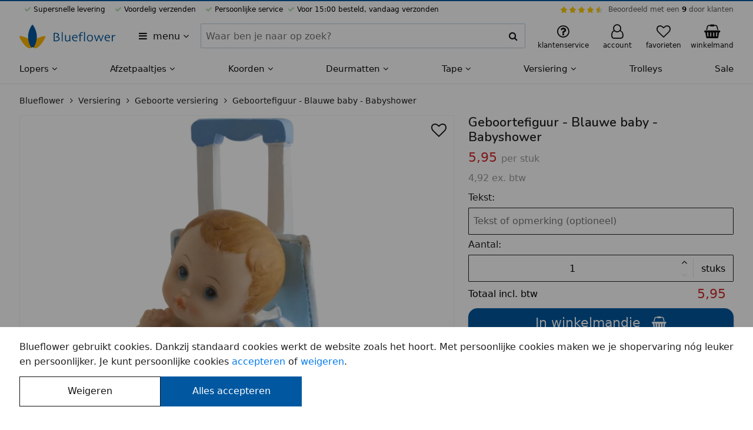

--- FILE ---
content_type: text/html; charset=UTF-8
request_url: https://blueflower.be/taart-met-blauwe-voetjes/1834/
body_size: 13770
content:












<!DOCTYPE html>
<html lang="nl-BE">
	<head>
		<meta charset="utf-8">
		<meta name="msapplication-config" content="none">
		<meta name="HandheldFriendly" content="true">
		<meta name="MobileOptimized" content="320">
		<meta name="viewport" content="width=device-width, initial-scale=1.0, maximum-scale=1.0, user-scalable=no">

		<meta name="format-detection" content="telephone=no">
		<meta name="mobile-web-app-capable" content="yes">

		<meta name="apple-mobile-web-app-capable" content="yes">
		<meta name="apple-mobile-web-app-status-bar-style" content="black">
		<meta name="apple-mobile-web-app-title" content="Blueflower">
		<meta name="application-name" content="Blueflower">
		<meta name="theme-color" content="#ffb600">
		<meta name="msapplication-TileColor" content="#ffb600">

		<style>
		:root {
			--primary-color: #0158a0;
			--secondary-color: #ffb600;
			--header-font-family: "Nunito";
			--header-font-weight: 600;
			--body-color: #ffffff;
		}
		</style>

		<link rel="preconnect" href="//www.googletagmanager.com" crossorigin>
		<link rel="preconnect" href="//media.blueflower.nl" crossorigin>
		<link rel="preconnect" href="//fonts.googleapis.com">
		<link rel="preconnect" href="//fonts.gstatic.com" crossorigin>

		<link href="https://fonts.googleapis.com/css2?family=Nunito:wght@600&display=swap" rel="stylesheet">

		

		<title>Geboortefiguur - Blauwe baby - Babyshower </title>
		
		<meta name="description" content="Babyfiguur en tegelijk een spaarpot.. Een leuke versiering voor de babyshowertafel of als topper op de babytaart."/>
		

		<link rel="stylesheet" href="/assets/stylesheets/f580f6c0c2f569234ca6721b0cc96874-main.css"/>

		
			<link rel="icon" type="image/svg+xml" href="https://media.blueflower.nl/7375/blueflower-logo.svg"/>
		

		
			<link rel="icon" type="image/x-icon" href="/favicon.ico">
			<link rel="icon" type="image/png" sizes="16x16" href="https://media.blueflower.nl/5760/blueflower-logo-v2.png?size=s48"/>
			<link rel="icon" type="image/png" sizes="32x32" href="https://media.blueflower.nl/5760/blueflower-logo-v2.png?size=s48"/>
			<link rel="icon" type="image/png" sizes="57x57" href="https://media.blueflower.nl/5760/blueflower-logo-v2.png?size=s96"/>
			<link rel="icon" type="image/png" sizes="76x76" href="https://media.blueflower.nl/5760/blueflower-logo-v2.png?size=s96"/>
			<link rel="icon" type="image/png" sizes="96x96" href="https://media.blueflower.nl/5760/blueflower-logo-v2.png?size=s144"/>
			<link rel="icon" type="image/png" sizes="128x128" href="https://media.blueflower.nl/5760/blueflower-logo-v2.png?size=s144"/>
			<link rel="icon" type="image/png" sizes="228x228" href="https://media.blueflower.nl/5760/blueflower-logo-v2.png?size=s400"/>

			<link rel="apple-touch-icon" sizes="120x120" href="https://media.blueflower.nl/5760/blueflower-logo-v2.png?size=s144"/>
			<link rel="apple-touch-icon" sizes="152x152" href="https://media.blueflower.nl/5760/blueflower-logo-v2.png?size=s200"/>
			<link rel="apple-touch-icon" sizes="180x180" href="https://media.blueflower.nl/5760/blueflower-logo-v2.png?size=s200"/>
		

		<script>
				window.appConfig = {
					googleTagIds: ['G-3BFSF08K6J'], 
					
					consentAccepted: 0,
					
				};
		</script>
		<script defer src="/assets/javascripts/d50552348be71ec01a57389b6f17e2b8-main.js"></script>

		
			<meta name="google-site-verification" content="okBN_0mQKkgKzCMqPGc6pENe-hwhl2gAHgLjgK9781E"/>
		

		<meta name="events-url" content="/service/stats/_event?csrfToken=6bfb588c3d2418e640156cd209b3311ac354eecd-1769181617249-fd99ced0de757acc5a464767"/>
		<meta name="csrf-token" content="6bfb588c3d2418e640156cd209b3311ac354eecd-1769181617249-fd99ced0de757acc5a464767"/>

		
  <meta name="reportStat" content="22eb4484-891a-480d-98a1-aeba3843d028" data-report-url="/service/stats/_view?itemId=__itemId__&amp;csrfToken=6bfb588c3d2418e640156cd209b3311ac354eecd-1769181617249-fd99ced0de757acc5a464767"/>

  <meta property="og:title" content="Geboortefiguur - Blauwe baby - Babyshower "/>
  <meta property="og:type" content="product"/>
  <meta property="og:description" content="Babyfiguur en tegelijk een spaarpot.. Een leuke versiering voor de babyshowertafel of als topper op de babytaart."/>
  <meta property="og:site_name" content="Blueflower"/>
  
    <meta property="og:image" content="https://media.blueflower.nl/6069/babyfiguur-taarttopper.jpg?size=w1000" />
  

  
    
      
      
        <link rel="alternate" hreflang="nl-NL" href="https://blueflower.nl/taart-met-blauwe-voetjes/1834/"/>
      
    
      
        <link rel="canonical" href="https://blueflower.be/taart-met-blauwe-voetjes/1834/" />
        <meta property="og:url" content="https://blueflower.be/taart-met-blauwe-voetjes/1834/"/>
      
      
        <link rel="alternate" hreflang="nl-BE" href="https://blueflower.be/taart-met-blauwe-voetjes/1834/"/>
      
    
  

  <script async src="/assets/javascripts/edf0b7fc14df28661f48f05e5a2bd202-product.js"></script>

  <script type="application/ld+json">{"@context":"https://schema.org","@type":"Product","name":"Geboortefiguur - Blauwe baby - Babyshower ","url":"https://blueflower.be/taart-met-blauwe-voetjes/1834/","productID":"22eb4484-891a-480d-98a1-aeba3843d028","sku":"1834","description":"Babyfiguur en tegelijk een spaarpot.. Een leuke versiering voor de babyshowertafel of als topper op de babytaart.","image":["https://media.blueflower.nl/6069/babyfiguur-taarttopper.jpg"],"brand":{"@type":"Brand","name":"Blueflower"},"offers":[{"@type":"Offer","url":"https://blueflower.be/taart-met-blauwe-voetjes/1834/","itemCondition":"https://schema.org/NewCondition","availability":"https://schema.org/InStock","priceValidUntil":"2022-11-29","price":"5.95","priceCurrency":"EUR","priceSpecification":{"@type":"UnitPriceSpecification","price":"5.95","priceCurrency":"EUR","priceValidUntil":"2022-11-29","referenceQuantity":{"@type":"QuantitativeValue","value":"1","unitCode":"ct"}},"seller":{"@type":"Organization","name":"Blueflower"},"shippingDetails":[{"@type":"OfferShippingDetails","shippingRate":{"@type":"MonetaryAmount","value":"6.95","currency":"EUR"},"shippingDestination":{"@type":"DefinedRegion","addressCountry":"NL"}},{"@type":"OfferShippingDetails","shippingRate":{"@type":"MonetaryAmount","value":"9.45","currency":"EUR"},"shippingDestination":{"@type":"DefinedRegion","addressCountry":"BE"}}]}],"review":[]}</script>

  <meta name="report-event" content="product-view" data-product-id="22eb4484-891a-480d-98a1-aeba3843d028"/>


		<script type="application/ld+json">{"@context":"https://schema.org","@type":"Organization","name":"Blueflower","url":"https://blueflower.be","sameAs":["https://www.facebook.com/blueflowernl","https://t.co/gedCo7Ad80","https://www.pinterest.com/blueflowernl","https://www.youtube.com/c/Rode-lopersNl","https://www.instagram.com/blueflower.nl/","https://www.linkedin.com/company/blue-flower"],"aggregateRating":{"@type":"AggregateRating","bestRating":"10","worstRating":"1","ratingValue":"9.0","reviewCount":"846"}}</script>
	</head>
	<body class="blueflower-be page-container flex flex-column position-relative z-base">
		
  <header id="header">
    <div class="header-top-bar bg-primary full-width position-fixed top-left z-high"></div>
    <div class="bg-light position-relative z-base">
      <div class="bl-row show-for-tablet-landscape font-size-xsmall">
        <div class="full-width">
          <div class="flex align-justify padding-top-xxsmall">
            <ul class="flex align-justify flex-shrink list-reset">
              
                <li class="bl-icon-check bl-icon-green-light margin-horizontal-xsmall">  Supersnelle levering</li>
                <li class="bl-icon-check bl-icon-green-light margin-horizontal-xsmall">  Voordelig verzenden</li>
                <li class="bl-icon-check bl-icon-green-light margin-horizontal-xsmall">  Persoonlijke service</li>
                <li class="bl-icon-check bl-icon-green-light">  Voor 15:00 besteld, vandaag verzonden</li>
              
            </ul>
            
            <div class="bl-top-review flex align-middle">
              <div class="bl-star-rating bl-star-rating--small margin-horizontal-xsmall">
                <span style="width: 90.0%;"></span>
              </div>
              <div class="sm-navbar-review--text">
                <a href="https://www.feedbackcompany.com/nl-nl/reviews/blueflower/" class="color-black-opacity-64 hover-color-dark" target="_blank" rel="nofollow noopener">Beoordeeld met een <strong class="color-dark">9</strong> door klanten</a>
              </div>
            </div>
          </div>
          
        </div>
      </div>
    </div><!-- end top ads bar (advantages, star rating) -->
    <div class="bg-light position-relative z-up">
      <div class="bl-row align-justify align-middle">
        <div class="header-menu-btn-container flex flex-shrink padding-horizontal-xsmall">
          <button title="Alle categorieën" aria-expanded="false" aria-haspopup="true" data-dialog-menu-src="https://blueflower.be/dialog/menu.html" class="header-menu-btn padding-vertical-xsmall bl-icon-menu border-radius hover-reset text-align-left color-dark">
            <span class="margin-left-xxsmall">menu</span>
            <span class="bl-icon-caret-down show-for-tablet-portrait"></span>
          </button>
        </div>
        <figure class="header-logo-figure line-height-reset flex align-middle padding-vertical-xsmall flex-shrink margin-left-auto margin-right-auto">
          <a href="https://blueflower.be/" id="header-logo-link" title="Naar home" class="header-logo-link inline-block">

  
    <img src="https://media.blueflower.nl/7376/blueflower-logo-met-naam.svg" alt="Blueflower logo" class="show-for-tablet-landscape" height="40"/>
  
  
    <img src="https://media.blueflower.nl/7375/blueflower-logo.svg" alt="Blueflower klein logo" class="hide-for-tablet-landscape" height="40"/>
  

</a>
        </figure>
        <button aria-label="zoeken" class="header-menu-search-btn padding-vertical-regular padding-horizontal-regular line-height-reset bl-icon-search color-dark hide-for-tablet-portrait" type="button"></button>
        <form action="https://blueflower.be/search.html" method="GET" role="search" class="bl-search-form padding-horizontal-small z-up bl-column show-for-tablet-portrait align-middle padding-bottom-small position-relative bg-light">
          <div class="bl-search-form-container font-weight-light full-width flex position-relative">
            <div class="full-width">
              <label for="query" class="show-for-screenreader">Zoeken binnen Blueflower</label>
              <div class="ui-input-container position-relative flex align-stretch flex-wrap">
                <input id="query" name="query"  type="text" data-suggest-src="https://blueflower.be/suggest.html?q=__query__" class="border-radius flex-free ui-input-input ui-input-clearable" value="" tabindex="1" placeholder="Waar ben je naar op zoek?" autocomplete="off"/>
                <div class="border-radius ui-input-addon position-relative flex align-center align-middle border-vertical border-right bg-light">
                  <button type="button" contenteditable="true" tabindex="-1" class="ui-input-button ui-input-close bl-icon-cross font-size-regular position-relative full-height is-transparent pointer-events-none line-height-reset color-dark" data-target-id="query"></button>
                  <button type="submit" tabindex="-1" class="ui-input-icon bl-icon-search flex-strict padding-xxsmall line-height-reset flex position-relative align-center align-middle bl-icon-regular border-radius bg-light color-dark"></button>
                </div>
              </div>
            </div>
            <div id="bl-search-results" class="bl-search-results font-weight-regular bg-light full-width position-absolute z-up display-none"></div><!-- end search results -->
          </div>
        </form><!-- end search form -->
        <div class="bl-support-panel bl-column flex align-middle align-right flex-shrink position-relative">
          <a href="https://blueflower.be/klantenservice/index.html" class="show-for-tablet-portrait header-menu-my-bl-btn display-block line-height-reset position-relative padding-vertical-small color-dark hover-reset hover-color-less-dark" title="Klantenservice">
            <figure class="text-align-center line-height-small padding-horizontal-xsmall">
              <span class="bl-icon-large bl-icon-question position-relative"></span>
              <figcaption class="font-size-xsmall show-for-tablet-portrait">klantenservice</figcaption>
            </figure>
          </a>
          <!-- end support mobile -->
          
          <div class="position-relative flex align-stretch show-for-tablet-landscape">
            <a href="https://blueflower.be/account/index.html" class="display-block line-height-reset position-relative padding-horizontal-xsmall padding-vertical-small color-dark hover-reset hover-color-less-dark">
              <figure class="text-align-center line-height-small padding-horizontal-xsmall">
                <span class="bl-icon-large bl-icon-user position-relative">
                
                </span>
                <figcaption class="font-size-xsmall">account</figcaption>
              </figure>
            </a>
          </div><!-- end user desktop -->
          <div class="hide-for-tablet-landscape">
            <a
              href="https://blueflower.be/account/index.html" 
              class=" header-menu-my-bl-btn display-block line-height-reset position-relative padding-vertical-small color-dark hover-reset hover-color-less-dark">
              <figure class="text-align-center line-height-small padding-horizontal-xsmall">
                <span class="bl-icon-large bl-icon-user position-relative">
                
                </span>
                <figcaption class="font-size-xsmall show-for-tablet-portrait">account</figcaption>
              </figure>
            </a>
          </div><!-- end user mobile -->
          
          
            <a href="https://blueflower.be/favorieten.html" class="header-menu-my-bl-btn display-block line-height-reset position-relative padding-vertical-small color-dark hover-reset hover-color-less-dark">
              <figure class="text-align-center line-height-small padding-horizontal-xsmall">
                <span class="bl-icon-large bl-icon-heart position-relative">
                  <span class="notification-label color-black-opacity-88 bg-grey-11 text-align-center" id="favorite-product-count"></span>
                </span>
                <figcaption class="font-size-xsmall show-for-tablet-portrait">favorieten</figcaption>
              </figure>
            </a>
          
          <a href="https://blueflower.be/winkelmand/index.html" class="header-menu-cart-btn inline-block position-relative color-dark padding-vertical-small padding-right-xxsmall hover-reset hover-color-less-dark" title="Winkelmand">
            <figure class="text-align-center line-height-small padding-horizontal-xsmall">
              <span class="bl-icon-large bl-icon-cart position-relative">
                <span class="notification-label bg-primary display-none" id="cart-item-count">0</span>
              </span>
              <figcaption class="font-size-xsmall show-for-tablet-portrait">winkelmand</figcaption>
            </figure>
          </a>
        </div><!-- end support links -->
        <div class="header-cart position-absolute pointer-events-none full-width z-up"></div>
      </div>
    </div><!-- end top bar (logo, search, support) -->

    <div class="bl-main-nav-shadow top-left full-height full-width position-fixed bg-translucent z-down visibility-hidden is-transparent pointer-events-none"></div>
    <nav class="bl-main-nav position-relative z-base bg-light">
      <ul id="bl-navigation-list" class="show-for-tablet-landscape bl-row full-width bg-light margin-reset list-reset flex align-justify font-size-regular-small">
      
        <li class="flex-grow" aria-haspopup="true" aria-expanded="false">
          <a href="https://blueflower.be/lopers/" class="bl-navigation-link padding-top-xsmall padding-bottom-small inline-block text-nowrap position-relative hover-reset color-dark font-weight-medium">
            Lopers
            <i class="bl-icon-caret-down"></i>
          </a>
          
            <div class="bl-navigation-sub-container border-top border-grey-15 bg-light position-absolute full-width left z-down visibility-hidden">
              <div class="bl-row full-width flex flex-row bl-navigation-sub-container-content">
                <ul class="bl-navigation-sub-list list-reset flex-grow grid grid-3 padding-bottom-small padding-top-xsmall margin-top-xsmall margin-bottom-regular">
                
                  <li class="margin-vertical-xxsmall flex align-middle">
                    
                      <img src="https://media.blueflower.nl/ebaa51af-fad8-4eff-b1c6-41f544945df5?size=s50" loading="lazy" width="25" height="25" class="margin-horizontal-xsmall" alt="Rode lopers mini afbeelding">
                    
                    <a href="https://blueflower.be/rode-lopers/" class="display-block font-weight-medium color-dark">Rode lopers</a>
                  </li>
                
                  <li class="margin-vertical-xxsmall flex align-middle">
                    
                      <img src="https://media.blueflower.nl/c2b25521-81f4-49e9-951e-89c7430debf9?size=s50" loading="lazy" width="25" height="25" class="margin-horizontal-xsmall" alt="Witte lopers mini afbeelding">
                    
                    <a href="https://blueflower.be/witte-lopers/" class="display-block font-weight-medium color-dark">Witte lopers</a>
                  </li>
                
                  <li class="margin-vertical-xxsmall flex align-middle">
                    
                      <img src="https://media.blueflower.nl/c0537cdf-1b13-4a60-8891-f336ae8fa326?size=s50" loading="lazy" width="25" height="25" class="margin-horizontal-xsmall" alt="Zwarte lopers mini afbeelding">
                    
                    <a href="https://blueflower.be/zwarte-lopers/" class="display-block font-weight-medium color-dark">Zwarte lopers</a>
                  </li>
                
                  <li class="margin-vertical-xxsmall flex align-middle">
                    
                      <img src="https://media.blueflower.nl/4d34536b-eaad-4805-a4bb-3f347ea40eed?size=s50" loading="lazy" width="25" height="25" class="margin-horizontal-xsmall" alt="Blauwe lopers mini afbeelding">
                    
                    <a href="https://blueflower.be/blauwe-lopers/" class="display-block font-weight-medium color-dark">Blauwe lopers</a>
                  </li>
                
                  <li class="margin-vertical-xxsmall flex align-middle">
                    
                      <img src="https://media.blueflower.nl/78bc2a92-3ba5-4080-a2a1-c9478ffc84fc?size=s50" loading="lazy" width="25" height="25" class="margin-horizontal-xsmall" alt="Roze lopers mini afbeelding">
                    
                    <a href="https://blueflower.be/roze-lopers/" class="display-block font-weight-medium color-dark">Roze lopers</a>
                  </li>
                
                  <li class="margin-vertical-xxsmall flex align-middle">
                    
                      <img src="https://media.blueflower.nl/2829f5d7-0443-4188-a323-9b3d689b45f5?size=s50" loading="lazy" width="25" height="25" class="margin-horizontal-xsmall" alt="Paarse lopers mini afbeelding">
                    
                    <a href="https://blueflower.be/paarse-lopers/" class="display-block font-weight-medium color-dark">Paarse lopers</a>
                  </li>
                
                  <li class="margin-vertical-xxsmall flex align-middle">
                    
                      <img src="https://media.blueflower.nl/23513849-9e4f-496f-a0d9-af5d21ca44aa?size=s50" loading="lazy" width="25" height="25" class="margin-horizontal-xsmall" alt="Gele lopers mini afbeelding">
                    
                    <a href="https://blueflower.be/gele-lopers/" class="display-block font-weight-medium color-dark">Gele lopers</a>
                  </li>
                
                  <li class="margin-vertical-xxsmall flex align-middle">
                    
                      <img src="https://media.blueflower.nl/f287d3b5-d6bc-440e-8125-fb96f39afc0f?size=s50" loading="lazy" width="25" height="25" class="margin-horizontal-xsmall" alt="Oranje lopers mini afbeelding">
                    
                    <a href="https://blueflower.be/oranje-lopers/" class="display-block font-weight-medium color-dark">Oranje lopers</a>
                  </li>
                
                  <li class="margin-vertical-xxsmall flex align-middle">
                    
                      <img src="https://media.blueflower.nl/c2b25521-81f4-49e9-951e-89c7430debf9?size=s50" loading="lazy" width="25" height="25" class="margin-horizontal-xsmall" alt="Brede lopers mini afbeelding">
                    
                    <a href="https://blueflower.be/brede-lopers/" class="display-block font-weight-medium color-dark">Brede lopers</a>
                  </li>
                
                  <li class="margin-vertical-xxsmall flex align-middle">
                    
                      <img src="https://media.blueflower.nl/24243203-596a-4c45-aa32-32cd5ca15620?size=s50" loading="lazy" width="25" height="25" class="margin-horizontal-xsmall" alt="Groene lopers mini afbeelding">
                    
                    <a href="https://blueflower.be/groene-lopers/" class="display-block font-weight-medium color-dark">Groene lopers</a>
                  </li>
                
                  <li class="margin-vertical-xxsmall flex align-middle">
                    
                      <img src="https://media.blueflower.nl/55166521-442e-4e91-b337-ab697980e8dc?size=s50" loading="lazy" width="25" height="25" class="margin-horizontal-xsmall" alt="Grijze lopers mini afbeelding">
                    
                    <a href="https://blueflower.be/grijze-lopers/" class="display-block font-weight-medium color-dark">Grijze lopers</a>
                  </li>
                
                  <li class="margin-vertical-xxsmall flex align-middle">
                    
                      <img src="https://media.blueflower.nl/7e752dc0-3863-4f03-892e-4b00749b15ce?size=s50" loading="lazy" width="25" height="25" class="margin-horizontal-xsmall" alt="Rollen mini afbeelding">
                    
                    <a href="https://blueflower.be/rollen/" class="display-block font-weight-medium color-dark">Rollen</a>
                  </li>
                
                  <li class="margin-vertical-xxsmall flex align-middle">
                    
                      <img src="https://media.blueflower.nl/2dbbb0cf-2469-4d6d-a8db-468b1b000c6d?size=s50" loading="lazy" width="25" height="25" class="margin-horizontal-xsmall" alt="Aanbiedingen mini afbeelding">
                    
                    <a href="https://blueflower.be/aanbiedingen/" class="display-block font-weight-medium color-dark">Aanbiedingen</a>
                  </li>
                
                  <li class="margin-vertical-xxsmall flex align-middle">
                    
                      <img src="https://media.blueflower.nl/8a9abbc5-f593-4f8b-9c5e-459b5fd4bb48?size=s50" loading="lazy" width="25" height="25" class="margin-horizontal-xsmall" alt="Accessoires mini afbeelding">
                    
                    <a href="https://blueflower.be/accessoires/" class="display-block font-weight-medium color-dark">Accessoires</a>
                  </li>
                
                </ul>
                
                  <div class="phone-4">
                    <a href="https://blueflower.be/lopers/">
                      <figure class="ui-media-figure full-width full-height position-relative" style="padding-bottom: 50%; --gradient-top: 50%; background-color: #ccdef9;">
                        <img src="https://media.blueflower.nl/7927/blauwe-loper-en-gouden-afzetpaaltjes-met-blauw-velours-koord-voor-een-entree.jpg?size=w800" alt="Lopers &amp; Afzetpaaltjes, Voor elk feest, entree of evenement" loading="lazy" class="ui-media-image position-absolute top-left bottom-right flex align-middle align-center full-width full-height object-cover">
                        <figcaption class="color-light bg-black-opacity-40 position-absolute bottom full-width z-up font-weight-bold padding-horizontal-xxsmall">
                          Lopers & Afzetpaaltjes
                          <span class="display-block font-weight-regular">Voor elk feest, entree of evenement</span>
                        </figcaption>
                      </figure>
                    </a>
                  </div>
                
              </div>
            </div>
          
        </li><!-- end menu item -->
      
        <li class="flex-grow" aria-haspopup="true" aria-expanded="false">
          <a href="https://blueflower.be/afzetpaaltjes/" class="bl-navigation-link padding-top-xsmall padding-bottom-small inline-block text-nowrap position-relative hover-reset color-dark font-weight-medium">
            Afzetpaaltjes
            <i class="bl-icon-caret-down"></i>
          </a>
          
            <div class="bl-navigation-sub-container border-top border-grey-15 bg-light position-absolute full-width left z-down visibility-hidden">
              <div class="bl-row full-width flex flex-row bl-navigation-sub-container-content">
                <ul class="bl-navigation-sub-list list-reset flex-grow grid grid-3 padding-bottom-small padding-top-xsmall margin-top-xsmall margin-bottom-regular">
                
                  <li class="margin-vertical-xxsmall flex align-middle">
                    
                      <img src="https://media.blueflower.nl/879fb0e3-dc69-492e-b755-82e32aa1c4e9?size=s50" loading="lazy" width="25" height="25" class="margin-horizontal-xsmall" alt="Afzetpaaltjes met lint mini afbeelding">
                    
                    <a href="https://blueflower.be/afzetpaaltjes-met-trekband/" class="display-block font-weight-medium color-dark">Afzetpaaltjes met lint</a>
                  </li>
                
                  <li class="margin-vertical-xxsmall flex align-middle">
                    
                      <img src="https://media.blueflower.nl/902efd22-8199-4c11-b332-0b0d58076b4c?size=s50" loading="lazy" width="25" height="25" class="margin-horizontal-xsmall" alt="Afzetpaaltjes met koord mini afbeelding">
                    
                    <a href="https://blueflower.be/afzetpaaltjes-met-koord/" class="display-block font-weight-medium color-dark">Afzetpaaltjes met koord</a>
                  </li>
                
                  <li class="margin-vertical-xxsmall flex align-middle">
                    
                      <img src="https://media.blueflower.nl/51e7be06-f4de-4a0f-8dd1-f9f9066f3656?size=s50" loading="lazy" width="25" height="25" class="margin-horizontal-xsmall" alt="Displays voor afzetpaaltjes mini afbeelding">
                    
                    <a href="https://blueflower.be/displays-voor-afzetpaaltjes/" class="display-block font-weight-medium color-dark">Displays voor afzetpaaltjes</a>
                  </li>
                
                  <li class="margin-vertical-xxsmall flex align-middle">
                    
                      <img src="https://media.blueflower.nl/b29680b2-f2f6-4dd0-b49f-443f6a94704e?size=s50" loading="lazy" width="25" height="25" class="margin-horizontal-xsmall" alt="Muursystemen met lint mini afbeelding">
                    
                    <a href="https://blueflower.be/muursystemen-voor-afzetpaaltjes/" class="display-block font-weight-medium color-dark">Muursystemen met lint</a>
                  </li>
                
                  <li class="margin-vertical-xxsmall flex align-middle">
                    
                      <img src="https://media.blueflower.nl/fe6e4591-36bb-4d46-87a3-f8eca00f8bc1?size=s50" loading="lazy" width="25" height="25" class="margin-horizontal-xsmall" alt="Afzetpaaltjes met bedrukt lint mini afbeelding">
                    
                    <a href="https://blueflower.be/afzetpaaltjes-met-bedrukt-lint/" class="display-block font-weight-medium color-dark">Afzetpaaltjes met bedrukt lint</a>
                  </li>
                
                  <li class="margin-vertical-xxsmall flex align-middle">
                    
                      <img src="https://media.blueflower.nl/3145fe90-2109-4438-98c2-053ca0c00620?size=s50" loading="lazy" width="25" height="25" class="margin-horizontal-xsmall" alt="Afzetpaaltjes accessoires mini afbeelding">
                    
                    <a href="https://blueflower.be/accessoires-en-onderdelen/" class="display-block font-weight-medium color-dark">Afzetpaaltjes accessoires</a>
                  </li>
                
                </ul>
                
                  <div class="phone-4">
                    <a href="https://blueflower.be/afzetpaaltjes/">
                      <figure class="ui-media-figure full-width full-height position-relative" style="padding-bottom: 50%; --gradient-top: 50%; background-color: #e9e9eb;">
                        <img src="https://media.blueflower.nl/5333/wachtrij-met-mensen-en-afzetpaaltjes-3.jpg?size=w800" alt="Afzetpaaltjes, Voor wachtrijen of begrenzing" loading="lazy" class="ui-media-image position-absolute top-left bottom-right flex align-middle align-center full-width full-height object-cover">
                        <figcaption class="color-light bg-black-opacity-40 position-absolute bottom full-width z-up font-weight-bold padding-horizontal-xxsmall">
                          Afzetpaaltjes 
                          <span class="display-block font-weight-regular">Voor wachtrijen of begrenzing</span>
                        </figcaption>
                      </figure>
                    </a>
                  </div>
                
              </div>
            </div>
          
        </li><!-- end menu item -->
      
        <li class="flex-grow" aria-haspopup="true" aria-expanded="false">
          <a href="https://blueflower.be/koorden/" class="bl-navigation-link padding-top-xsmall padding-bottom-small inline-block text-nowrap position-relative hover-reset color-dark font-weight-medium">
            Koorden
            <i class="bl-icon-caret-down"></i>
          </a>
          
            <div class="bl-navigation-sub-container border-top border-grey-15 bg-light position-absolute full-width left z-down visibility-hidden">
              <div class="bl-row full-width flex flex-row bl-navigation-sub-container-content">
                <ul class="bl-navigation-sub-list list-reset flex-grow grid grid-3 padding-bottom-small padding-top-xsmall margin-top-xsmall margin-bottom-regular">
                
                  <li class="margin-vertical-xxsmall flex align-middle">
                    
                      <img src="https://media.blueflower.nl/90c7e23a-0958-4016-8e28-5d712e4962e9?size=s50" loading="lazy" width="25" height="25" class="margin-horizontal-xsmall" alt="Natuurtouw mini afbeelding">
                    
                    <a href="https://blueflower.be/natuurtouw/" class="display-block font-weight-medium color-dark">Natuurtouw</a>
                  </li>
                
                  <li class="margin-vertical-xxsmall flex align-middle">
                    
                      <img src="https://media.blueflower.nl/2caca4f7-0de1-49bd-b8e9-6b74ce531647?size=s50" loading="lazy" width="25" height="25" class="margin-horizontal-xsmall" alt="Velours afzetkoord mini afbeelding">
                    
                    <a href="https://blueflower.be/fluwelen-afzetkoord/" class="display-block font-weight-medium color-dark">Velours afzetkoord</a>
                  </li>
                
                  <li class="margin-vertical-xxsmall flex align-middle">
                    
                      <img src="https://media.blueflower.nl/b7a46468-e58a-4bc7-b5d8-01328814b822?size=s50" loading="lazy" width="25" height="25" class="margin-horizontal-xsmall" alt="Gedraaid afzetkoord mini afbeelding">
                    
                    <a href="https://blueflower.be/gedraaid-afzetkoord/" class="display-block font-weight-medium color-dark">Gedraaid afzetkoord</a>
                  </li>
                
                  <li class="margin-vertical-xxsmall flex align-middle">
                    
                      <img src="https://media.blueflower.nl/bd0faeee-3f03-4ace-9c97-c0ca40d1ca42?size=s50" loading="lazy" width="25" height="25" class="margin-horizontal-xsmall" alt="Koord accessoires mini afbeelding">
                    
                    <a href="https://blueflower.be/toebehoren/" class="display-block font-weight-medium color-dark">Koord accessoires</a>
                  </li>
                
                  <li class="margin-vertical-xxsmall flex align-middle">
                    
                      <img src="https://media.blueflower.nl/0aca9554-02cc-4074-9baf-9a5ff51f3362?size=s50" loading="lazy" width="25" height="25" class="margin-horizontal-xsmall" alt="Touw op maat mini afbeelding">
                    
                    <a href="https://blueflower.be/touw-op-maat/" class="display-block font-weight-medium color-dark">Touw op maat</a>
                  </li>
                
                </ul>
                
                  <div class="phone-4">
                    <a href="https://blueflower.be/koorden/">
                      <figure class="ui-media-figure full-width full-height position-relative" style="padding-bottom: 50%; --gradient-top: 50%; background-color: #f2fffc;">
                        <img src="https://media.blueflower.nl/5270/koord_voor_afzetpaaltjes_goud-banner-achtergrond-groen.jpg?size=w800" alt="Koorden &amp; Touwen, Jute touw of gedraaid koord als afbakening" loading="lazy" class="ui-media-image position-absolute top-left bottom-right flex align-middle align-center full-width full-height object-contain">
                        <figcaption class="color-light bg-black-opacity-40 position-absolute bottom full-width z-up font-weight-bold padding-horizontal-xxsmall">
                          Koorden & Touwen
                          <span class="display-block font-weight-regular">Jute touw of gedraaid koord als afbakening</span>
                        </figcaption>
                      </figure>
                    </a>
                  </div>
                
              </div>
            </div>
          
        </li><!-- end menu item -->
      
        <li class="flex-grow" aria-haspopup="true" aria-expanded="false">
          <a href="https://blueflower.be/deurmatten/" class="bl-navigation-link padding-top-xsmall padding-bottom-small inline-block text-nowrap position-relative hover-reset color-dark font-weight-medium">
            Deurmatten
            <i class="bl-icon-caret-down"></i>
          </a>
          
            <div class="bl-navigation-sub-container border-top border-grey-15 bg-light position-absolute full-width left z-down visibility-hidden">
              <div class="bl-row full-width flex flex-row bl-navigation-sub-container-content">
                <ul class="bl-navigation-sub-list list-reset flex-grow grid grid-3 padding-bottom-small padding-top-xsmall margin-top-xsmall margin-bottom-regular">
                
                  <li class="margin-vertical-xxsmall flex align-middle">
                    
                      <img src="https://media.blueflower.nl/c1bf820f-2b97-49e1-8a13-765ff6a8adff?size=s50" loading="lazy" width="25" height="25" class="margin-horizontal-xsmall" alt="Droogloopmatten mini afbeelding">
                    
                    <a href="https://blueflower.be/droogloopmatten/" class="display-block font-weight-medium color-dark">Droogloopmatten</a>
                  </li>
                
                  <li class="margin-vertical-xxsmall flex align-middle">
                    
                      <img src="https://media.blueflower.nl/37fe33a9-f13e-4043-96ac-251a0263b692?size=s50" loading="lazy" width="25" height="25" class="margin-horizontal-xsmall" alt="Schoonloopmatten mini afbeelding">
                    
                    <a href="https://blueflower.be/schoonloopmatten/" class="display-block font-weight-medium color-dark">Schoonloopmatten</a>
                  </li>
                
                  <li class="margin-vertical-xxsmall flex align-middle">
                    
                      <img src="https://media.blueflower.nl/fbcfd7a0-1cc9-473e-848c-f35050f8448d?size=s50" loading="lazy" width="25" height="25" class="margin-horizontal-xsmall" alt="Deurmat op maat mini afbeelding">
                    
                    <a href="https://blueflower.be/deurmat-op-maat/" class="display-block font-weight-medium color-dark">Deurmat op maat</a>
                  </li>
                
                  <li class="margin-vertical-xxsmall flex align-middle">
                    
                      <img src="https://media.blueflower.nl/2bc8a90e-8096-439e-956e-b151e4b64347?size=s50" loading="lazy" width="25" height="25" class="margin-horizontal-xsmall" alt="Deurmat voor buiten mini afbeelding">
                    
                    <a href="https://blueflower.be/deurmat-voor-buiten/" class="display-block font-weight-medium color-dark">Deurmat voor buiten</a>
                  </li>
                
                  <li class="margin-vertical-xxsmall flex align-middle">
                    
                      <img src="https://media.blueflower.nl/041b312d-c6f7-4c53-bd02-47765232c372?size=s50" loading="lazy" width="25" height="25" class="margin-horizontal-xsmall" alt="Deurmat voor binnen mini afbeelding">
                    
                    <a href="https://blueflower.be/deurmat-voor-binnen/" class="display-block font-weight-medium color-dark">Deurmat voor binnen</a>
                  </li>
                
                  <li class="margin-vertical-xxsmall flex align-middle">
                    
                      <img src="https://media.blueflower.nl/0ce9178e-d3b1-40d1-a4b1-655667e816d7?size=s50" loading="lazy" width="25" height="25" class="margin-horizontal-xsmall" alt="Spaghettimatten mini afbeelding">
                    
                    <a href="https://blueflower.be/spaghettimatten/" class="display-block font-weight-medium color-dark">Spaghettimatten</a>
                  </li>
                
                  <li class="margin-vertical-xxsmall flex align-middle">
                    
                      <img src="https://media.blueflower.nl/d1ca5832-a7a6-4231-a061-f5eec0771279?size=s50" loading="lazy" width="25" height="25" class="margin-horizontal-xsmall" alt="Voordeur matten mini afbeelding">
                    
                    <a href="https://blueflower.be/voordeur-matten/" class="display-block font-weight-medium color-dark">Voordeur matten</a>
                  </li>
                
                  <li class="margin-vertical-xxsmall flex align-middle">
                    
                      <img src="https://media.blueflower.nl/80316e91-cb98-4046-ad14-5bb98ec8204b?size=s50" loading="lazy" width="25" height="25" class="margin-horizontal-xsmall" alt="Inloopmatten mini afbeelding">
                    
                    <a href="https://blueflower.be/inloopmatten/" class="display-block font-weight-medium color-dark">Inloopmatten</a>
                  </li>
                
                  <li class="margin-vertical-xxsmall flex align-middle">
                    
                      <img src="https://media.blueflower.nl/42e8cdf9-fdde-4703-b935-ca3733fda4f5?size=s50" loading="lazy" width="25" height="25" class="margin-horizontal-xsmall" alt="Grote deurmatten mini afbeelding">
                    
                    <a href="https://blueflower.be/grote-deurmatten/" class="display-block font-weight-medium color-dark">Grote deurmatten</a>
                  </li>
                
                  <li class="margin-vertical-xxsmall flex align-middle">
                    
                      <img src="https://media.blueflower.nl/9ef53337-6514-4ed2-bb2b-ffe2d056ab71?size=s50" loading="lazy" width="25" height="25" class="margin-horizontal-xsmall" alt="Deurmat 100 x 100 cm mini afbeelding">
                    
                    <a href="https://blueflower.be/deurmat-100-x-100-cm/" class="display-block font-weight-medium color-dark">Deurmat 100 x 100 cm</a>
                  </li>
                
                </ul>
                
                  <div class="phone-4">
                    <a href="https://blueflower.be/deurmatten/">
                      <figure class="ui-media-figure full-width full-height position-relative" style="padding-bottom: 50%; --gradient-top: 50%; background-color: #d4e8ff;">
                        <img src="https://media.blueflower.nl/3447/blauwe-loper-jongen-2.jpg?size=w800" alt="Deurmatten, Houd het binnen schoon" loading="lazy" class="ui-media-image position-absolute top-left bottom-right flex align-middle align-center full-width full-height object-contain">
                        <figcaption class="color-light bg-black-opacity-40 position-absolute bottom full-width z-up font-weight-bold padding-horizontal-xxsmall">
                          Deurmatten
                          <span class="display-block font-weight-regular">Houd het binnen schoon</span>
                        </figcaption>
                      </figure>
                    </a>
                  </div>
                
              </div>
            </div>
          
        </li><!-- end menu item -->
      
        <li class="flex-grow" aria-haspopup="true" aria-expanded="false">
          <a href="https://blueflower.be/duct-tape/" class="bl-navigation-link padding-top-xsmall padding-bottom-small inline-block text-nowrap position-relative hover-reset color-dark font-weight-medium">
            Tape
            <i class="bl-icon-caret-down"></i>
          </a>
          
            <div class="bl-navigation-sub-container border-top border-grey-15 bg-light position-absolute full-width left z-down visibility-hidden">
              <div class="bl-row full-width flex flex-row bl-navigation-sub-container-content">
                <ul class="bl-navigation-sub-list list-reset flex-grow grid grid-3 padding-bottom-small padding-top-xsmall margin-top-xsmall margin-bottom-regular">
                
                  <li class="margin-vertical-xxsmall flex align-middle">
                    
                      <img src="https://media.blueflower.nl/0bda58f3-0064-46f1-a537-aee459ad3693?size=s50" loading="lazy" width="25" height="25" class="margin-horizontal-xsmall" alt="Duct tape mini afbeelding">
                    
                    <a href="https://blueflower.be/ducttape/" class="display-block font-weight-medium color-dark">Duct tape</a>
                  </li>
                
                  <li class="margin-vertical-xxsmall flex align-middle">
                    
                      <img src="https://media.blueflower.nl/9e3d54ad-8497-44b4-b2c2-66518cd4cb8e?size=s50" loading="lazy" width="25" height="25" class="margin-horizontal-xsmall" alt="Gaffa tape mini afbeelding">
                    
                    <a href="https://blueflower.be/gaffa-tape/" class="display-block font-weight-medium color-dark">Gaffa tape</a>
                  </li>
                
                  <li class="margin-vertical-xxsmall flex align-middle">
                    
                      <img src="https://media.blueflower.nl/52eba1d4-8b2c-4a2f-9ff6-9e5db7039a10?size=s50" loading="lazy" width="25" height="25" class="margin-horizontal-xsmall" alt="Dubbelzijdig tape mini afbeelding">
                    
                    <a href="https://blueflower.be/dubbelzijdig-tape/" class="display-block font-weight-medium color-dark">Dubbelzijdig tape</a>
                  </li>
                
                  <li class="margin-vertical-xxsmall flex align-middle">
                    
                      <img src="https://media.blueflower.nl/a676c388-eecb-439a-8068-adb0ffa5f2f0?size=s50" loading="lazy" width="25" height="25" class="margin-horizontal-xsmall" alt="Reflecterende tape mini afbeelding">
                    
                    <a href="https://blueflower.be/reflecterende-tape/" class="display-block font-weight-medium color-dark">Reflecterende tape</a>
                  </li>
                
                  <li class="margin-vertical-xxsmall flex align-middle">
                    
                      <img src="https://media.blueflower.nl/1c9c220b-3e2d-40db-b52e-82f1084a0a57?size=s50" loading="lazy" width="25" height="25" class="margin-horizontal-xsmall" alt="Verpakkingstape mini afbeelding">
                    
                    <a href="https://blueflower.be/verpakkingstape/" class="display-block font-weight-medium color-dark">Verpakkingstape</a>
                  </li>
                
                </ul>
                
                  <div class="phone-4">
                    <a href="https://blueflower.be/duct-tape/">
                      <figure class="ui-media-figure full-width full-height position-relative" style="padding-bottom: 50%; --gradient-top: 50%; background-color: #efffed;">
                        <img src="https://media.blueflower.nl/3690/nichiban-rood-gaffa-tape-banner-bg-green.jpg?size=w800" alt="Tape, Plakband in diverse soorten, maten en merken" loading="lazy" class="ui-media-image position-absolute top-left bottom-right flex align-middle align-center full-width full-height object-contain">
                        <figcaption class="color-light bg-black-opacity-40 position-absolute bottom full-width z-up font-weight-bold padding-horizontal-xxsmall">
                          Tape      
                          <span class="display-block font-weight-regular">Plakband in diverse soorten, maten en merken</span>
                        </figcaption>
                      </figure>
                    </a>
                  </div>
                
              </div>
            </div>
          
        </li><!-- end menu item -->
      
        <li class="flex-grow" aria-haspopup="true" aria-expanded="false">
          <a href="https://blueflower.be/versiering/" class="bl-navigation-link padding-top-xsmall padding-bottom-small inline-block text-nowrap position-relative hover-reset color-dark font-weight-medium">
            Versiering
            <i class="bl-icon-caret-down"></i>
          </a>
          
            <div class="bl-navigation-sub-container border-top border-grey-15 bg-light position-absolute full-width left z-down visibility-hidden">
              <div class="bl-row full-width flex flex-row bl-navigation-sub-container-content">
                <ul class="bl-navigation-sub-list list-reset flex-grow grid grid-3 padding-bottom-small padding-top-xsmall margin-top-xsmall margin-bottom-regular">
                
                  <li class="margin-vertical-xxsmall flex align-middle">
                    
                      <img src="https://media.blueflower.nl/86d4c1ba-d8bc-4d95-a234-0e403d4198a1?size=s50" loading="lazy" width="25" height="25" class="margin-horizontal-xsmall" alt="Ballonnen mini afbeelding">
                    
                    <a href="https://blueflower.be/ballonnen/" class="display-block font-weight-medium color-dark">Ballonnen</a>
                  </li>
                
                  <li class="margin-vertical-xxsmall flex align-middle">
                    
                      <img src="https://media.blueflower.nl/7b01416e-bc61-4097-98d6-1d5905b72e29?size=s50" loading="lazy" width="25" height="25" class="margin-horizontal-xsmall" alt="Slingers mini afbeelding">
                    
                    <a href="https://blueflower.be/slingers/" class="display-block font-weight-medium color-dark">Slingers</a>
                  </li>
                
                  <li class="margin-vertical-xxsmall flex align-middle">
                    
                      <img src="https://media.blueflower.nl/42f92882-0579-4489-9899-fd5c23cc79ac?size=s50" loading="lazy" width="25" height="25" class="margin-horizontal-xsmall" alt="Ringkussens mini afbeelding">
                    
                    <a href="https://blueflower.be/ringkussens/" class="display-block font-weight-medium color-dark">Ringkussens</a>
                  </li>
                
                  <li class="margin-vertical-xxsmall flex align-middle">
                    
                      <img src="https://media.blueflower.nl/4846f1fd-f49a-4886-b1ee-50fc61a65da1?size=s50" loading="lazy" width="25" height="25" class="margin-horizontal-xsmall" alt="Lint en touw mini afbeelding">
                    
                    <a href="https://blueflower.be/lint-en-touw/" class="display-block font-weight-medium color-dark">Lint en touw</a>
                  </li>
                
                  <li class="margin-vertical-xxsmall flex align-middle">
                    
                      <img src="https://media.blueflower.nl/8c0ddd7c-4407-42fe-8dc6-f3cb818c96dc?size=s50" loading="lazy" width="25" height="25" class="margin-horizontal-xsmall" alt="Doorzichtige ballen mini afbeelding">
                    
                    <a href="https://blueflower.be/transparante-ballen/" class="display-block font-weight-medium color-dark">Doorzichtige ballen</a>
                  </li>
                
                  <li class="margin-vertical-xxsmall flex align-middle">
                    
                      <img src="https://media.blueflower.nl/cd50373b-87e4-40a7-848b-e19a5d068fc5?size=s50" loading="lazy" width="25" height="25" class="margin-horizontal-xsmall" alt="Pompons &amp; Honeycombs mini afbeelding">
                    
                    <a href="https://blueflower.be/pompoms-en-honeycombs/" class="display-block font-weight-medium color-dark">Pompons &amp; Honeycombs</a>
                  </li>
                
                  <li class="margin-vertical-xxsmall flex align-middle">
                    
                      <img src="https://media.blueflower.nl/098e28a2-6b16-4909-bd18-53fb935fc684?size=s50" loading="lazy" width="25" height="25" class="margin-horizontal-xsmall" alt="Rozenblaadjes mini afbeelding">
                    
                    <a href="https://blueflower.be/rozenblaadjes/" class="display-block font-weight-medium color-dark">Rozenblaadjes</a>
                  </li>
                
                  <li class="margin-vertical-xxsmall flex align-middle">
                    
                      <img src="https://media.blueflower.nl/815ee3c2-9fa4-4fa2-ac51-cb36a8215f8e?size=s50" loading="lazy" width="25" height="25" class="margin-horizontal-xsmall" alt="Trouwdecoratie mini afbeelding">
                    
                    <a href="https://blueflower.be/trouwdecoratie/" class="display-block font-weight-medium color-dark">Trouwdecoratie</a>
                  </li>
                
                  <li class="margin-vertical-xxsmall flex align-middle">
                    
                      <img src="https://media.blueflower.nl/6b7445c4-b73e-4a3e-9291-5e7fda70cd27?size=s50" loading="lazy" width="25" height="25" class="margin-horizontal-xsmall" alt="Geboorte versiering mini afbeelding">
                    
                    <a href="https://blueflower.be/geboorte-versiering/" class="display-block font-weight-medium color-dark">Geboorte versiering</a>
                  </li>
                
                  <li class="margin-vertical-xxsmall flex align-middle">
                    
                      <img src="https://media.blueflower.nl/1209e725-e0f4-4779-a6c3-fb2804d90809?size=s50" loading="lazy" width="25" height="25" class="margin-horizontal-xsmall" alt="Tule mini afbeelding">
                    
                    <a href="https://blueflower.be/tule/" class="display-block font-weight-medium color-dark">Tule</a>
                  </li>
                
                  <li class="margin-vertical-xxsmall flex align-middle">
                    
                      <img src="https://media.blueflower.nl/8ddda406-fe5b-4660-811e-16ddc59e65c1?size=s50" loading="lazy" width="25" height="25" class="margin-horizontal-xsmall" alt="Kaartjes en stickers mini afbeelding">
                    
                    <a href="https://blueflower.be/kaartjes-en-etiketten-voor-bedankjes/" class="display-block font-weight-medium color-dark">Kaartjes en stickers</a>
                  </li>
                
                </ul>
                
              </div>
            </div>
          
        </li><!-- end menu item -->
      
        <li class="flex-grow" aria-haspopup="true" aria-expanded="false">
          <a href="https://blueflower.be/trolleys/" class="bl-navigation-link padding-top-xsmall padding-bottom-small inline-block text-nowrap position-relative hover-reset color-dark font-weight-medium">
            Trolleys
            
          </a>
          
        </li><!-- end menu item -->
      
        <li class="flex-shrink" aria-haspopup="true" aria-expanded="false">
          <a href="https://blueflower.be/sale/" class="bl-navigation-link padding-top-xsmall padding-bottom-small inline-block text-nowrap position-relative hover-reset color-dark font-weight-medium">
            Sale
            
          </a>
          
        </li><!-- end menu item -->
      
      </ul>
    </nav><!-- end nav bar -->
  </header><!-- end header -->
  <main id="app" class="area flex flex-grow flex-column position-relative z-base margin-bottom-large">
    
    
  <div class="bl-row bl-product-header-container position-relative z-up">
    <div class="bl-column">
      <div class="bl-breadcrumbs position-relative z-up margin-vertical-regular text-nowrap flex align-justify align-middle">
  <ul itemscope="" itemtype="https://schema.org/BreadcrumbList" class="ui-breadcrumb-list  list-reset margin-reset flex font-size-small color-black-opacity-88 font-weight-regular position-relative ">
    <li class="bl-breadcrumbs-item" itemprop="itemListElement" itemscope="" itemtype="https://schema.org/ListItem">
      <a href="https://blueflower.be/" itemprop="item" class="hover-reset hover-color-dark color-black-opacity-88"><span itemprop="name">Blueflower</span></a>
      <meta itemprop="position" content="1" />
    </li>
    
      <li class="bl-breadcrumbs-item" itemprop="itemListElement" itemscope="" itemtype="https://schema.org/ListItem">
        <a href="https://blueflower.be/versiering/" itemprop="item" class="hover-reset hover-color-dark color-black-opacity-88"><span itemprop="name">Versiering</span></a>
        <meta itemprop="position" content="2" />
      </li>
    
      <li class="bl-breadcrumbs-item" itemprop="itemListElement" itemscope="" itemtype="https://schema.org/ListItem">
        <a href="https://blueflower.be/geboorte-versiering/" itemprop="item" class="hover-reset hover-color-dark color-black-opacity-88"><span itemprop="name">Geboorte versiering</span></a>
        <meta itemprop="position" content="3" />
      </li>
    
      <li class="bl-breadcrumbs-item" itemprop="itemListElement" itemscope="" itemtype="https://schema.org/ListItem">
        <a href="/taart-met-blauwe-voetjes/1834/" itemprop="item" class="hover-reset hover-color-dark color-black-opacity-88"><span itemprop="name">Geboortefiguur - Blauwe baby - Babyshower </span></a>
        <meta itemprop="position" content="4" />
      </li>
    
  </ul>
</div><!-- end breadcrumbs -->
    </div>
  </div>
  <div class="bl-product-container position-relative">
    <div class="bl-product-images position-relative full-width full-height z-base">
      
        <button
  type="button"
  data-url="/account/favorieten/_submit.html?productId=22eb4484-891a-480d-98a1-aeba3843d028&amp;csrfToken=6bfb588c3d2418e640156cd209b3311ac354eecd-1769181617249-fd99ced0de757acc5a464767"
  data-product-id="22eb4484-891a-480d-98a1-aeba3843d028"
  data-authenticated="false"
  class="bl-product-favorite-btn position-absolute top-right z-high
    ui-round-button ui-round-button-medium ui-round-button-transition font-size-large bg-light
    flex align-center align-middle
    border-radius-circle line-height-reset
    padding-horizontal-small padding-top-xsmall padding-bottom-xxsmall
    margin-xxsmall color-dark hover-color-grey-11 "
  data-title-active="Verwijderen uit lijst met favoriete producten"
  data-title-inactive="Toevoegen aan lijst met favoriete producten"
  title="Toevoegen aan lijst met favoriete producten">
    <span class="bl-icon-heart font-size-large line-height-reset"></span>
</button>
      
      <div class="bl-product-images--sticky">
        <div class="bl-product-gallery swiper border border-grey-15">
          <ul class="swiper-wrapper list-reset" id="blProductGallery">
            
            <li class="swiper-slide gallery-slide">
              <img
                src="https://media.blueflower.nl/6069/babyfiguur-taarttopper.jpg?size=w800"
                width="800" height="800"
                data-url="https://media.blueflower.nl/6069/babyfiguur-taarttopper.jpg"
                class="bl-product-image"
                alt="Baby figuur taartttopper"
                loading="eager"
              >
            </li>
            
          </ul>
          <button class="bl-product-gallery-zoom hide-for-tablet-portrait color-link-light" aria-label="Bekijk alle afbeeldingen">
            <i class="bl-icon-zoom"></i>
          </button>
        </div>
        
      </div>
    </div><!-- end product gallery -->
    <div class="bl-product-buy-area full-width full-height z-up">
      <section class="bl-product-buy-area--sticky">
        <div class="bl-product-buy-area--header full-width flex-column">
          <h1 class="bl-product-title font-size-medium display-block color-black-opacity-88 margin-reset margin-bottom-small">Geboortefiguur - Blauwe baby - Babyshower </h1>
          
          <div id="bl-product-offer" class="bl-product-single-offer margin-vertical-xxsmall">
            <span class="font-size-medium color-red">
              5,95
            </span>
            
            <span class="text-nowrap font-weight-light">
            
              per stuk
            
            </span>
            
          </div>
          <span class="position-relative font-size-regular font-weight-light">4,92 ex. btw</span>
        </div>
        
          <!-- begin cart -->
           
<form action="/winkelmand/_add" method="POST" id="bl-cart-form">
    
            <input type="hidden" name="csrfToken" value="6bfb588c3d2418e640156cd209b3311ac354eecd-1769181617249-fd99ced0de757acc5a464767"/>
            <input type="hidden" name="productId" id="productId" value="22eb4484-891a-480d-98a1-aeba3843d028">

            <div class="bl-product-buy-area--add-to-cart position-relative margin-vertical-xsmall">
              

              
                
  <div class="flex margin-bottom-xxsmall flex-column">
    <div class="flex-strict flex align-middle">
      <label class="color-black-opacity-88 margin-bottom-xxsmall" for="comment">
        <span>Tekst:</span>
      </label>
    </div>
    <div class="ui-input-container position-relative flex align-stretch full-width">
      <input type="text" id="comment" name="comment" class="border-radius border border-grey flex-free ui-input-input ui-input-clearable" value="" placeholder="Tekst of opmerking (optioneel)" autocomplete="off">
      <div class="ui-input-addon position-relative border-radius flex align-center align-middle border-vertical border-right border-grey bg-light">
        <span class="ui-input-check bl-icon-check margin-right-xsmall line-height-reset is-transparent pointer-events-none"></span>
        <button type="button" class="ui-input-button ui-input-close bl-icon-cross font-size-regular position-relative full-height is-transparent pointer-events-none line-height-reset" data-target-id="comment"></button>
      </div>
    </div>
  </div><!-- end remark option -->


<div class="rollup-select margin-bottom-xxsmall flex flex-column">
  <label for="absoluteQuantity" class="color-black-opacity-88 margin-bottom-xxsmall">
    
      <span>Aantal:</span>
    
  </label>
  <div class="bl-product-quantity-container ui-input-container ui-input-number-container position-relative flex align-stretch full-width">
    <input type="number" inputmode="numeric" pattern="[0-9]*" id="absoluteQuantity" name="absoluteQuantity" data-purchase-quantity="1" min="1" step="1" class="border-radius border border-grey flex-free ui-input-input text-align-center" value="1" autocomplete="off">
    <div class="ui-input-btns flex flex-column border-top border-bottom border-grey line-height-reset bg-light">
      <button type="button" class="ui-input-number-btn disable-double-tap-zoom ui-input-number-up bl-icon-caret-up"></button>
      <button type="button" class="ui-input-number-btn disable-double-tap-zoom ui-input-number-btn-disabled ui-input-number-down bl-icon-caret-down"></button>
    </div>
    <div class="ui-input-addon position-relative border-radius flex align-center align-middle border-vertical border-right border-grey bg-light">
      <span class="padding-horizontal-small padding-vertical-xxsmall border-left border-grey-11">stuks</span>
    </div>
  </div>
</div><!-- end quantity select -->

<div class="flex align-middle full-width padding-vertical-regular">
  <div class="flex-shrink font-size-regular line-height-reset">Totaal incl. btw</div>
  <div class="bl-product-total flex-free text-align-right padding-horizontal-small font-size-medium font-weight-medium line-height-reset" data-target-select="absoluteQuantity" data-offers="[[1,5.95,5.95]]">
    <span class="bl-product-total-old ui-currency-scratch position-relative color-black-opacity-64"></span>
    <span class="bl-product-total-final color-red">5,95</span>
  </div>
</div><!-- end total amount -->

<button type="submit" class="cart-btn ui-button-primary ui-button-container ui-button-shadow font-size-regular font-weight-regular position-relative text-align-center color-light line-height-reset full-width margin-reset border border-radius-15 bg-primary padding-vertical-xsmall font-size-medium padding-horizontal-large line-height-regular inline-block full-width margin-top-xsmall">
  <span class="text-label margin-right-small">In winkelmandje</span>
  <i class="bl-icon-basket"></i>
</button>

              
            </div>
            <ul class="line-height-regular font-size-regular padding-xxsmall list-reset margin-reset color-black-opacity-64 margin-top-small bg-grey-light border-top border-bottom border-grey-6">
              
              
                
                  <li>
                    <span class="bl-icon-check bl-icon-green-light margin-right-xsmall"></span>
                    Op voorraad
                  </li>
                  <li>
                    <span class="bl-icon-check bl-icon-green-light margin-right-xsmall"></span>
                    Voor <span class="font-weight-semibold">15:00</span> besteld, vandaag verzonden
                  </li>
                
              
              
              
              
              
                <li>
                  <i class="bl-icon-check bl-icon-green-light margin-right-xsmall"></i>
                  30 dagen bedenktijd
                </li>
                <li>
                  <i class="bl-icon-check bl-icon-green-light margin-right-xsmall"></i>
                  Laagste prijsgarantie
                </li>
              
            </ul>
            <div class="bl-product-cart--sticky bg-light bl-row align-justify padding-horizontal-xsmall padding-bottom-xsmall position-fixed top-left full-width hide-for-tablet-landscape">
              <ul class="flex flex-grow list-reset margin-reset text-overflow text-nowrap display-block">
                <li class="line-height-regular">
                  <span class="position-relative color-dark font-size-medium font-weight-regular color-red">5,95</span>
                  
                </li>
                <li class="font-size-regular text-overflow color-black-opacity-88">
                Geboortefiguur - Blauwe baby - Babyshower 
                </li>
              </ul>
              <div class="flex flex-shrink align-right margin-top-xsmall margin-left-xsmall">
                
                  <button type="submit" class="cart-btn ui-button-primary ui-button-container ui-button-icon-m ui-button-shadow ui-button-auto bg-primary font-size-regular font-weight-regular position-relative text-align-center color-light line-height-reset full-width margin-reset border border-radius padding-vertical-xsmall padding-left-small padding-right-xsmall flex align-middle">
                    <span class="bl-icon-basket"></span>
                  </button>
                
              </div>
            </div><!-- end sticky cart -->
          
</form>

          <!-- end cart -->
        
      </section>
    </div><!-- end product buying area -->
    <div class="bl-product-main full-width z-base">
      <div class="bl-product-description-and-specs flex-column">
        
        <section class="section bl-product-description bl-more-less margin-bottom-small flex-column">
          <h2 class="bl-product-description-title margin-vertical-medium color-black-opacity-88 font-size-medium font-weight-medium">Productbeschrijving</h2>
          <div class="bl-description color-black-opacity-88 bl-more-less-content">
          <p>Babyfiguur en tegelijk een spaarpot..&nbsp;Een leuke versiering voor de babyshowertafel of als topper op de babytaart.&nbsp;</p>

<p>&nbsp;</p>

          </div><!-- end bl-description -->

          
        </section> <!-- end product description -->
        
        <section class="section bl-product-specs bl-more-less flex-column ">
          <h2 class="bl-product-specs--title margin-vertical-medium color-black-opacity-88 font-size-medium font-weight-medium">Productspecificaties</h2>
          <div class="bl-product-specs--container color-black-opacity-88 bl-more-less-content">
            <table class="full-width">
              <tbody>
                <tr>
                  <th class="bl-product-specs--row-header font-weight-light padding-bottom-small padding-right-small text-align-left">Artikelnummer</th>
                  <td class="bl-product-specs--row-icon font-weight-regular padding-bottom-small padding-right-small"></td>
                  <td class="font-weight-regular padding-bottom-small padding-right-small">1834</td>
                </tr>
                
                
                
                <tr>
                  <th class="bl-product-specs--row-header font-weight-light padding-bottom-small padding-right-small text-align-left">Kleur</th>
                  <td class="bl-product-specs--row-icon font-weight-regular padding-bottom-small padding-right-small"></td>
                  <td class="font-weight-regular padding-bottom-small padding-right-small">
                    Blauw
                  </td>
                </tr>
                
                <tr>
                  <th class="bl-product-specs--row-header font-weight-light padding-bottom-small padding-right-small text-align-left">Hoogte</th>
                  <td class="bl-product-specs--row-icon font-weight-regular padding-bottom-small padding-right-small"></td>
                  <td class="font-weight-regular padding-bottom-small padding-right-small">
                    18 cm
                  </td>
                </tr>
                
              </tbody>
            </table>
          </div>
          
        </section><!-- end product specs -->
      </div>
      <div class="bl-product-offers-and-recommendations flex-column z-base">
        <section class="section bl-product-offers" id="section-offers">
          
        </section><!-- end product offers -->
        <section class="section bl-product-more-like-this z-base" id="section-more-like-this">
          
          <h2 class="bl-product-more-like-this--title margin-vertical-medium color-black-opacity-88 font-size-medium font-weight-medium">Anderen bekeken ook</h2>
          <div class="bl-product-more-like-this-container swiper swiper-default">
            <ul class="flex swiper-wrapper list-reset">
            
              <li class="swiper-slide margin-right-xxsmall margin-vertical-xsmall flex-strict">
              




  <article class="bl-product-thumb flex flex-column full-width full-height position-relative">
    <a href="https://blueflower.be/taarttopper-roze-baby-op-kubus-17-cm/2612/" class="border border-radius border-grey-6 position-relative">
      <img src="https://media.blueflower.nl/1245/taarttopper-roze-17-cm.jpeg?size=s400" width="400" height="400" alt="Babyfiguur -  Roze baby op kubus 17 cm - Taarttopper">
    </a>
    <div class="flex flex-grow flex-column full-width">
      
      <a href="https://blueflower.be/taarttopper-roze-baby-op-kubus-17-cm/2612/" class="color-black-opacity-88 hover-color-dark">
        <h3 class="text-overflow line-clamp-1 font-weight-regular line-height-regular margin-reset margin-top-xsmall font-size-small">Babyfiguur -  Roze baby op kubus 17 cm - Taarttopper</h3>
      </a>
      
      <div class="text-overflow text-nowrap line-height-regular">
        <span class="position-relative margin-right-xsmall line-height-xsmall font-size-regular inline-block color-red">4,95</span>
        
      </div>
    </div>
  </article><!-- end product-thumb -->

              </li>
            
              <li class="swiper-slide margin-right-xxsmall margin-vertical-xsmall flex-strict">
              




  <article class="bl-product-thumb flex flex-column full-width full-height position-relative">
    <a href="https://blueflower.be/taarttopper-baby-roze-of-blauw/2474/" class="border border-radius border-grey-6 position-relative">
      <img src="https://media.blueflower.nl/5779/babyfiguur-taarttopper-roze-en-blauw.jpg?size=s400" width="400" height="400" alt="Babyfiguur - Taarttopper - Baby cadeautje ">
    </a>
    <div class="flex flex-grow flex-column full-width">
      
      <a href="https://blueflower.be/taarttopper-baby-roze-of-blauw/2474/" class="color-black-opacity-88 hover-color-dark">
        <h3 class="text-overflow line-clamp-1 font-weight-regular line-height-regular margin-reset margin-top-xsmall font-size-small">Babyfiguur - Taarttopper - Baby cadeautje </h3>
      </a>
      
      <div class="text-overflow text-nowrap line-height-regular">
        <span class="position-relative margin-right-xsmall line-height-xsmall font-size-regular inline-block color-red">4,95</span>
        
      </div>
    </div>
  </article><!-- end product-thumb -->

              </li>
            
              <li class="swiper-slide margin-right-xxsmall margin-vertical-xsmall flex-strict">
              




  <article class="bl-product-thumb flex flex-column full-width full-height position-relative">
    <a href="https://blueflower.be/taarttopper-roze-baby-in-pyjama/2386/" class="border border-radius border-grey-6 position-relative">
      <img src="https://media.blueflower.nl/3139/taarttopper-roze-meisje.jpg?size=s400" width="400" height="400" alt="Roze babyfiguur - Taarttopper - Baby in pyjama">
    </a>
    <div class="flex flex-grow flex-column full-width">
      
      <a href="https://blueflower.be/taarttopper-roze-baby-in-pyjama/2386/" class="color-black-opacity-88 hover-color-dark">
        <h3 class="text-overflow line-clamp-1 font-weight-regular line-height-regular margin-reset margin-top-xsmall font-size-small">Roze babyfiguur - Taarttopper - Baby in pyjama</h3>
      </a>
      
      <div class="text-overflow text-nowrap line-height-regular">
        <span class="position-relative margin-right-xsmall line-height-xsmall font-size-regular inline-block color-red">3,95</span>
        
      </div>
    </div>
  </article><!-- end product-thumb -->

              </li>
            
              <li class="swiper-slide margin-right-xxsmall margin-vertical-xsmall flex-strict">
              




  <article class="bl-product-thumb flex flex-column full-width full-height position-relative">
    <a href="https://blueflower.be/taarttopper-spaarpot-grote-papfles-roze/2406/" class="border border-radius border-grey-6 position-relative">
      <img src="https://media.blueflower.nl/5651/baby-spaarpot-blauw.jpg?size=s400" width="400" height="400" alt="Baby spaarpot beertje">
    </a>
    <div class="flex flex-grow flex-column full-width">
      
      <a href="https://blueflower.be/taarttopper-spaarpot-grote-papfles-roze/2406/" class="color-black-opacity-88 hover-color-dark">
        <h3 class="text-overflow line-clamp-1 font-weight-regular line-height-regular margin-reset margin-top-xsmall font-size-small">Baby spaarpot beertje</h3>
      </a>
      
      <div class="text-overflow text-nowrap line-height-regular">
        <span class="position-relative margin-right-xsmall line-height-xsmall font-size-regular inline-block color-red">6,95</span>
        
      </div>
    </div>
  </article><!-- end product-thumb -->

              </li>
            
              <li class="swiper-slide margin-right-xxsmall margin-vertical-xsmall flex-strict">
              




  <article class="bl-product-thumb flex flex-column full-width full-height position-relative">
    <a href="https://blueflower.be/taarttopper-baby-zittend-roze-spaarpot/2851/" class="border border-radius border-grey-6 position-relative">
      <img src="https://media.blueflower.nl/2145/taarttopper-baby-met-papfles.jpg?size=s400" width="400" height="400" alt="Baby geschenk roze spaarpot">
    </a>
    <div class="flex flex-grow flex-column full-width">
      
      <a href="https://blueflower.be/taarttopper-baby-zittend-roze-spaarpot/2851/" class="color-black-opacity-88 hover-color-dark">
        <h3 class="text-overflow line-clamp-1 font-weight-regular line-height-regular margin-reset margin-top-xsmall font-size-small">Baby geschenk roze spaarpot</h3>
      </a>
      
      <div class="text-overflow text-nowrap line-height-regular">
        <span class="position-relative margin-right-xsmall line-height-xsmall font-size-regular inline-block color-red">5,75</span>
        
      </div>
    </div>
  </article><!-- end product-thumb -->

              </li>
            
              <li class="swiper-slide margin-right-xxsmall margin-vertical-xsmall flex-strict">
              




  <article class="bl-product-thumb flex flex-column full-width full-height position-relative">
    <a href="https://blueflower.be/baby-loper-roze-voor-1-malig-gebruik/1530/" class="border border-radius border-grey-6 position-relative">
      <img src="https://media.blueflower.nl/1850/595.jpeg?size=s400" width="400" height="400" alt="Roze Baby loper -  Met voetjes - 2.5 meter lang">
    </a>
    <div class="flex flex-grow flex-column full-width">
      
      <a href="https://blueflower.be/baby-loper-roze-voor-1-malig-gebruik/1530/" class="color-black-opacity-88 hover-color-dark">
        <h3 class="text-overflow line-clamp-1 font-weight-regular line-height-regular margin-reset margin-top-xsmall font-size-small">Roze Baby loper -  Met voetjes - 2.5 meter lang</h3>
      </a>
      
      <div class="text-overflow text-nowrap line-height-regular">
        <span class="position-relative margin-right-xsmall line-height-xsmall font-size-regular inline-block color-red">4,9</span>
        
          <div class="inline-block">
            <span class="position-relative ui-currency-scratch color-black-opacity-64 line-height-xsmall font-size-regular">5,9</span>
          </div>
        
      </div>
    </div>
  </article><!-- end product-thumb -->

              </li>
            
              <li class="swiper-slide margin-right-xxsmall margin-vertical-xsmall flex-strict">
              




  <article class="bl-product-thumb flex flex-column full-width full-height position-relative">
    <a href="https://blueflower.be/babyshower-versiering/2492/" class="border border-radius border-grey-6 position-relative">
      <img src="https://media.blueflower.nl/2341/babyshower-uitvouwbaar-tafelversiering.jpeg?size=s400" width="400" height="400" alt="Babyshower - Ooievaar - versiering">
    </a>
    <div class="flex flex-grow flex-column full-width">
      
      <a href="https://blueflower.be/babyshower-versiering/2492/" class="color-black-opacity-88 hover-color-dark">
        <h3 class="text-overflow line-clamp-1 font-weight-regular line-height-regular margin-reset margin-top-xsmall font-size-small">Babyshower - Ooievaar - versiering</h3>
      </a>
      
      <div class="text-overflow text-nowrap line-height-regular">
        <span class="position-relative margin-right-xsmall line-height-xsmall font-size-regular inline-block color-red">0,99</span>
        
      </div>
    </div>
  </article><!-- end product-thumb -->

              </li>
            
              <li class="swiper-slide margin-right-xxsmall margin-vertical-xsmall flex-strict">
              




  <article class="bl-product-thumb flex flex-column full-width full-height position-relative">
    <a href="https://blueflower.be/klein-doosje-taartpuntje-vouw-doosje/4303/" class="border border-radius border-grey-6 position-relative">
      <img src="https://media.blueflower.nl/5848/taartpunt-doosje-wit-met-kaartje-en-strikje.jpg?size=s400" width="400" height="400" alt="Kleine doosjes  inclusief lint en kaartjes - zelf maak bedankje">
    </a>
    <div class="flex flex-grow flex-column full-width">
      
      <a href="https://blueflower.be/klein-doosje-taartpuntje-vouw-doosje/4303/" class="color-black-opacity-88 hover-color-dark">
        <h3 class="text-overflow line-clamp-1 font-weight-regular line-height-regular margin-reset margin-top-xsmall font-size-small">Kleine doosjes  inclusief lint en kaartjes - zelf maak bedankje</h3>
      </a>
      
      <div class="text-overflow text-nowrap line-height-regular">
        <span class="position-relative margin-right-xsmall line-height-xsmall font-size-regular inline-block color-red">10,95</span>
        
      </div>
    </div>
  </article><!-- end product-thumb -->

              </li>
            
            </ul>
            <button type="button" class="swiper-button-prev swiper-button-disabled"></button>
            <button type="button" class="swiper-button-next"></button>
          </div>
          
        </section><!-- end more like this -->
      </div>
      <section class="section bl-product-reviews" id="section-reviews">
        <h2 class="bl-product-reviews--title margin-vertical-medium color-black-opacity-88 font-size-medium font-weight-medium">Reviews</h2>
        <div class="padding-bottom-medium">
          <a href="https://blueflower.be/service/schrijf-een-review.html?productId=22eb4484-891a-480d-98a1-aeba3843d028" class="ui-button-ghost ui-button-container ui-button-auto font-size-regular font-weight-regular position-relative text-align-center line-height-reset full-width margin-reset border border-grey-11 border-radius color-main padding-vertical-xxsmall padding-horizontal-xsmall line-height-regular color-dark hover-color-dark hover-border-dark inline-block bl-icon-caret-right bg-light">
            <span>Schrijf een review</span>
          </a>
        </div>
        
          <span class="font-size-regular font-weight-light margin-vertical-regular">Geen reviews</span>
        
      </section><!-- end reviews -->
      <section class="section bl-product-questions">
        <h2 class="bl-product-questions--title margin-vertical-medium color-black-opacity-88 font-size-medium font-weight-medium">Vragen &amp; Antwoorden</h2>
        <div class="padding-bottom-medium">
          <a href="https://blueflower.be/service/stel-een-productvraag.html?productId=22eb4484-891a-480d-98a1-aeba3843d028" class="ui-button-ghost ui-button-container ui-button-auto font-size-regular font-weight-regular position-relative text-align-center color-dark hover-color-dark hover-border-dark line-height-reset full-width margin-reset border border-grey-11 border-radius padding-vertical-xxsmall padding-horizontal-xsmall line-height-regular inline-block bl-icon-caret-right bg-light">
            <span>Stel een vraag</span>
          </a>
        </div>
        <div class="bl-product-questions-container margin-vertical-xxsmall area">
          
            <span class="font-size-regular font-weight-light">Geen vragen over dit product</span>
          
        </div>
      </section><!-- end questions -->
    </div><!-- end product main -->
  </div>

  </main>
  <footer id="footer" class="bg-light z-base">
  <div class="full-width bg-primary">
    <div class="bl-row">
      <div class="bl-footer-service-header flex flex-wrap padding-horizontal-small padding-top-regular padding-bottom-large full-width">
        <div class="flex-grow">
          <h4 class="font-size-large font-weight-bold">Service &amp; contact</h4>
        </div>
        <div class="flex flex-wrap align-justify">
          <div class="padding-right-small">
            <span class="bl-icon-question bl-icon-large"></span>
            <h5 class="font-size-regular">Snel regelen</h5>
            <span class="text-wrap">Volg je bestelling, bekijk facturen of retourneer een artikel.</span>
          </div>
          <div class="padding-right-small">
            <span class="bl-icon-comment bl-icon-large"></span>
            <h5 class="font-size-regular">Heb je ons nodig?</h5>
            <span class="text-wrap">We helpen je graag. <a href="https://blueflower.be/klantenservice/index.html" class="color-light text-underline hover-color-light hover-no-decoration">Onze klantenservice</a> is de hele dag open.</span>
          </div>
        </div>
      </div>
    </div>
  </div><!-- end service and contact bar -->
  <div class="bl-row">
    <ul class="bl-footer-link-list list-reset flex flex-wrap full-width align-justify">
      <li class="full-width tablet-portrait-6 tablet-landscape-3 color-dark flex flex-column" aria-haspopup="true" aria-expanded="false">
        <div class="bl-footer-links-header font-size-regular font-weight-bold flex align-middle align-justify border-bottom position-relative padding-small">
          <h4 class="margin-reset">Klantenservice</h4>
          <span class="bl-icon-caret-down bl-icon-adjust bl-icon-medium hide-for-tablet-portrait"></span>
        </div>
        <ul class="bl-footer-links-content list-reset show-for-tablet-portrait padding-xsmall">
          <li><a href="https://blueflower.be/klantenservice/contact.html" class="font-weight-light color-dark">Contact</a></li>
          <li><a href="https://blueflower.be/klantenservice/contact.html?subject=quotation" class="font-weight-light color-dark">Offerte aanvragen</a></li>
          
            <li><a href="https://blueflower.be/klantenservice/1621599738178/bestellen.html" class="font-weight-light color-dark">Bestellen</a></li>
          
            <li><a href="https://blueflower.be/klantenservice/1621601311998/voorwaarden.html" class="font-weight-light color-dark">Voorwaarden</a></li>
          
            <li><a href="https://blueflower.be/klantenservice/1621601293428/retourneren.html" class="font-weight-light color-dark">Retourneren</a></li>
          
        </ul>
      </li>
      <li class="full-width tablet-portrait-6 tablet-landscape-3 color-dark flex flex-column" aria-haspopup="true" aria-expanded="false">
        <div class="bl-footer-links-header font-size-regular font-weight-bold flex align-middle align-justify border-bottom position-relative padding-small">
          <h4 class="margin-reset">Over Blueflower</h4>
          <span class="bl-icon-caret-down bl-icon-adjust bl-icon-medium hide-for-tablet-portrait"></span>
        </div>
        <ul class="bl-footer-links-content list-reset show-for-tablet-portrait padding-xsmall">
          
          <li><a href="https://blueflower.be/klantenservice/1621601411893/over-blueflower.html" class="font-weight-light color-dark">Over Blueflower</a></li>
          
          <li><a href="https://blueflower.be/klantenservice/1621601337434/privacy.html" class="font-weight-light color-dark">Privacy &amp; Cookies</a></li>
          
          <li><a href="https://blueflower.be/klantenservice/1621601486931/onze-gegevens.html" class="font-weight-light color-dark">Onze Gegevens</a></li>
          
          
          
          <li><a href="https://blueflower.be/blog/" class="font-weight-light color-dark">Ons blog</a></li>
          
        </ul>
      </li>
      <li class="full-width tablet-portrait-6 tablet-landscape-3 color-dark flex flex-column" aria-haspopup="true" aria-expanded="false">
        <div class="bl-footer-links-header font-size-regular font-weight-bold flex align-middle align-justify border-bottom position-relative padding-small">
          <h4 class="margin-reset">Locatie &amp; Contact</h4>
          <span class="bl-icon-caret-down bl-icon-adjust bl-icon-medium hide-for-tablet-portrait"></span>
        </div>
        <div class="bl-footer-links-content show-for-tablet-portrait padding-xsmall font-weight-light color-dark">
          
            Kreeft 31 a<br/>
            4401NZ Yerseke<br/>
            Nederland<br/>
          
          T: <a href="tel:+31 113 760 035" class="font-weight-light">+31 113 760 035</a><br/>
          E: <a href="mailto:info@blueflower.be" class="font-weight-light">info@blueflower.be</a>
        </div>
      </li>
      
        <li class="full-width tablet-portrait-6 tablet-landscape-3 bl-footer-socials color-dark flex flex-column">
          <div class="bl-footer-links-header bl-footer-socials-header flex position-relative padding-small align-center align-middle">
            <h4 class="margin-reset">Wil je ons volgen?</h4>
          </div>
          <div class="bl-footer-links-content bl-footer-socials-links flex align-center">
            
              <a href="https://www.facebook.com/blueflowernl" title="Blueflower op Facebook" rel="nofollow noopener noreferrer" class="bl-icon-social-facebook bl-icon-large margin-xsmall color-primary hover-color-dark hover-no-decoration"></a>
            
            
              <a href="https://t.co/gedCo7Ad80" title="Blueflower op twitter" rel="nofollow noopener noreferrer" class="bl-icon-social-twitter bl-icon-large margin-xsmall color-primary hover-color-dark hover-no-decoration"></a>
            
            
              <a href="https://www.pinterest.com/blueflowernl" title="Blueflower op Pinterest" target="_blank" rel="nofollow noopener noreferrer" class="bl-icon-social-pinterest bl-icon-large margin-xsmall color-primary hover-color-dark hover-no-decoration"></a>
            
            
              <a href="https://www.instagram.com/blueflower.nl/" title="Blueflower op Instragram" target="_blank" rel="nofollow noopener noreferrer" class="bl-icon-social-instagram bl-icon-large margin-xsmall color-primary hover-color-dark hover-no-decoration"></a>
            
            
              <a href="https://www.youtube.com/c/Rode-lopersNl" title="Blueflower op YouTube" target="_blank" rel="nofollow noopener noreferrer" class="bl-icon-social-youtube bl-icon-large margin-xsmall color-primary hover-color-dark hover-no-decoration"></a>
            
            
              <a href="https://www.linkedin.com/company/blue-flower" title="Blueflower op LinkedIn" target="_blank" rel="nofollow noopener noreferrer" class="bl-icon-social-linkedin bl-icon-large margin-xsmall color-primary hover-color-dark hover-no-decoration"></a>
            
          </div>
          
            <div class="bl-footer-rating flex flex-column align-middle margin-top-xsmall margin-bottom-small">
              <div class="bl-star-rating bl-star-rating--small">
                <span style="width: 90.0%;"></span>
              </div>
              <div class="sm-navbar-review--text">
                <a href="https://www.feedbackcompany.com/nl-nl/reviews/blueflower/" class="font-size-small font-weight-light" target="_blank" rel="nofollow noopener">Beoordeeld met een <strong>9</strong> door klanten</a>
              </div>
            </div>
          
        </li>
      
    </ul>
  </div><!-- end footer links -->
  <div class="full-width border-top">
    <div class="bl-row align-center align-middle">
      <figure class="line-height-reset margin-small">
        <a href="https://blueflower.be/" id="footer-logo-link" title="Naar home" class="inline-block">
        
          
            <img src="https://media.blueflower.nl/7375/blueflower-logo.svg" alt="Blueflower klein logo" height="60"/>
          
        
        </a>
      </figure>
    </div>
    <div class="bl-row align-center align-middle">
      <div class="text-align-center">
        <p class="font-size-small color-dark">
          <a href="https://blueflower.be/overzicht.html" class="color-dark font-weight-light">Overzicht</a>
            &nbsp;•&nbsp;
          
          
            <a href="https://blueflower.be/klantenservice/1621601337434/privacy.html" class="color-dark font-weight-light">Cookies</a>
              &nbsp;•&nbsp;
          
          
            <a href="https://blueflower.be/klantenservice/1621601337434/privacy.html" class="color-dark font-weight-light">Privacy</a>
          
        </p>
        <p class="font-size-small color-dark">© 2007 - 2026 - Blueflower</p>
      </div>
    </div>
  </div><!-- end footer logo & ending links -->
</footer>


		
			<div data-url="https://blueflower.be/dialog/consent.html" class="bl-consent-container position-fixed z-higher top-left bottom-right full-height full-width bg-black-opacity-40 display-block" role="dialog" aria-modal="true" aria-label="consent"></div>
		
	</body>
</html>




--- FILE ---
content_type: text/html; charset=UTF-8
request_url: https://blueflower.be/dialog/consent.html
body_size: 1523
content:
<div class="bl-consent bg-light color-main bottom full-width z-higher position-fixed">
  <form action="https://blueflower.be/service/cookies/_accept?csrfToken=06ca239e07fd26cd1bc674f50976664fa6d100a4-1769181619079-fd99ced0de757acc5a464767" method="post" id="cookie-consent-form" class="flex flex-column full-height bg-light border-radius position-relative padding-top-xsmall padding-bottom-regular padding-horizontal-small margin-vertical-small">
    <input type="hidden" name="referer" value="/dialog/consent.html">
    <div class="bl-consent-content flex-free bl-row area color-black-opacity-88">
      <p class="margin-reset font-weight-regular">
        Blueflower gebruikt cookies. Dankzij standaard cookies werkt de website zoals het hoort. Met persoonlijke cookies maken we je shopervaring nóg leuker en persoonlijker. Je kunt persoonlijke cookies <button type="submit" name="accept" value="1" data-accept-url="/service/cookies/_accept_now?csrfToken=06ca239e07fd26cd1bc674f50976664fa6d100a4-1769181619079-fd99ced0de757acc5a464767" class="bl-consent-accept type-link border-link color-link hover-color-link type-link-underline hover-underline">accepteren</button> of <button type="submit" name="accept" value="0" data-accept-url="https://blueflower.be/service/cookies/_deny_now?csrfToken=06ca239e07fd26cd1bc674f50976664fa6d100a4-1769181619079-fd99ced0de757acc5a464767" class="bl-consent-accept color-grey-40 type-link border-link color-link hover-color-link type-link-underline hover-underline">weigeren</button>.
      </p>
    </div>
    <div class="position-relative bl-row margin-top-small">
      <div class="bl-consent-btn-container full-width flex flex-gap-xxsmall">
        <button type="submit" name="accept" value="0" data-accept-url="/service/cookies/_deny_now?csrfToken=06ca239e07fd26cd1bc674f50976664fa6d100a4-1769181619079-fd99ced0de757acc5a464767" class="bl-consent-accept bl-consent-btn-accept bl-consent-btn-deny ui-button-container color-dark position-relative text-align-center margin-reset padding-vertical-small padding-horizontal-xlarge line-height-regular inline-block full-width">
          Weigeren
        </button>
        <button type="submit" name="accept" value="1" data-accept-url="/service/cookies/_accept_now?csrfToken=06ca239e07fd26cd1bc674f50976664fa6d100a4-1769181619079-fd99ced0de757acc5a464767" class="bl-consent-accept bl-consent-btn-accept ui-button-primary ui-button-container bg-primary color-light position-relative text-align-center margin-reset padding-vertical-small padding-horizontal-xlarge line-height-regular inline-block full-width">
          Alles accepteren
        </button>
      </div>
    </div>
  </form>
</div>

--- FILE ---
content_type: image/svg+xml
request_url: https://media.blueflower.nl/7375/blueflower-logo.svg
body_size: 784
content:
<?xml version="1.0" encoding="UTF-8"?><svg id="Layer_2" xmlns="http://www.w3.org/2000/svg" viewBox="0 0 59.73 54.13"><defs><style>.cls-1{fill:#ffb600;}.cls-1,.cls-2{fill-rule:evenodd;}.cls-2{fill:#0158a0;}</style></defs><g id="BlueflowerLogo"><path class="cls-1" d="M44.34,50.43c6.88-5.57,16.54-21.73,15.28-23.81-1.26-2.08-17.7,2.88-24.58,8.45-6.88,5.57-7.42,11.13-4.85,15.37,2.57,4.24,7.27,5.56,14.15-.01Z"/><path class="cls-1" d="M24.69,35.05C17.81,29.48,1.37,24.52.11,26.6c-1.26,2.08,8.39,18.23,15.28,23.81,6.88,5.57,11.58,4.25,14.15.01,2.57-4.24,2.04-9.79-4.85-15.37Z"/><path class="cls-2" d="M40.03,27.3C40.03,13.87,31.51,0,29.9,0s-10.14,13.87-10.14,27.3c0,11.47,4.46,21.56,7.89,25.36,0,0,1.42-1.05,2.24-1.05.88,0,2.16,1.05,2.16,1.05,2.84-2.88,7.98-14.04,7.98-25.36Z"/></g></svg>